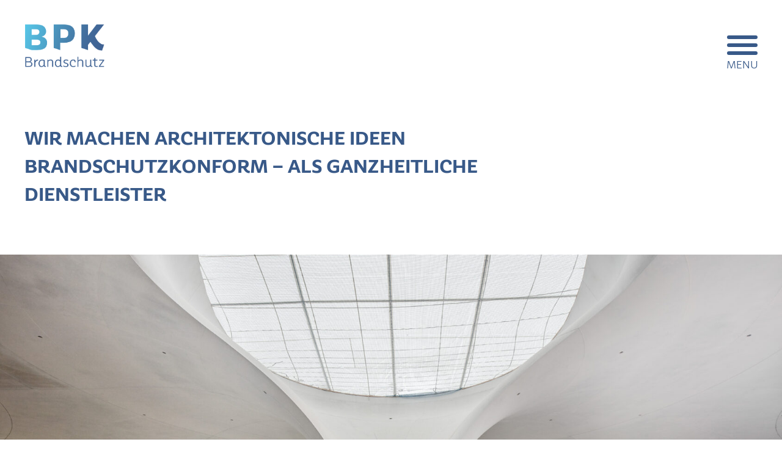

--- FILE ---
content_type: text/html; charset=UTF-8
request_url: https://bpk-ing.de/
body_size: 5244
content:
<!doctype html>
<html lang="de">
<head>
    <meta charset="utf-8">
    <meta http-equiv="X-UA-Compatible" content="IE=edge,chrome=1">
    <meta name="viewport" content="width=device-width">
    
    <link rel="shortcut icon" href="https://bpk-ing.de/wp-content/themes/bpk/favicon.png">
    <title>BPK Brandschutz &#8211; Ingenieure und Sachverständige für Brandschutz GmbH &amp; Co. KG</title>
<meta name='robots' content='max-image-preview:large' />
<style id='wp-img-auto-sizes-contain-inline-css' type='text/css'>
img:is([sizes=auto i],[sizes^="auto," i]){contain-intrinsic-size:3000px 1500px}
/*# sourceURL=wp-img-auto-sizes-contain-inline-css */
</style>
<link rel='stylesheet' id='style.css-css' href='https://bpk-ing.de/wp-content/themes/bpk/style.css?ver=1.4' type='text/css' media='all' />
<script type="text/javascript" src="https://bpk-ing.de/wp-includes/js/jquery/jquery.min.js?ver=3.7.1" id="jquery-core-js"></script>
<script type="text/javascript" src="https://bpk-ing.de/wp-includes/js/jquery/jquery-migrate.min.js?ver=3.4.1" id="jquery-migrate-js"></script>
<link rel="canonical" href="https://bpk-ing.de/" />
</head>

<body class="home wp-singular page-template-default page page-id-2 wp-theme-bpk">

    <header class="header" id="header">
        <div class="auto__container">
            <div class="header__inner">
                <a href="https://bpk-ing.de/" class="header__inner-logo">
                    <img src="https://bpk-ing.de/wp-content/themes/bpk/images/logo.png" alt="BPK Brandschutz">
                    <img src="https://bpk-ing.de/wp-content/themes/bpk/images/logo-white.png" alt="BPK Brandschutz" class="light" >
                </a>
                <nav class="nav" id="menu">
                    <div class="nav__inner">
                        <div class="nav__inner-main">

                            <ul id="menu-main" class="nav__inner-links"><li id="menu-item-22" class="menu-item menu-item-type-post_type menu-item-object-page menu-item-22"><a href="https://bpk-ing.de/unternehmen/">BPK</a></li>
<li id="menu-item-18" class="menu-item menu-item-type-post_type menu-item-object-page menu-item-18"><a href="https://bpk-ing.de/leistungsstark/">Leistungsstark</a></li>
<li id="menu-item-19" class="menu-item menu-item-type-post_type menu-item-object-page menu-item-19"><a href="https://bpk-ing.de/referenzen/">Referenzen</a></li>
<li id="menu-item-17" class="menu-item menu-item-type-post_type menu-item-object-page menu-item-17"><a href="https://bpk-ing.de/kontakt/">Kontakt</a></li>
</ul>
                            <div class="nav__inner-row">
                                
                                    <div class="navItem">
                                        <div class="navItem__head tabBtn active" data-tab="#tab-1">
                                             <h6>Düsseldorf</h6>
                                        </div>
                                        <div class="navItem__body tabEvent active" id="tab-1">
                                            <p>Wahlerstraße 32<br />
40472 Düsseldorf<br />
<a href="tel:+492114361830">T +49 211 436 183 0</a><br />
F +49 211 436 183 83<br />
<a href="mailto:office@bpk-ing.de">office@bpk-ing.de</a></p>
                                        </div>
                                    </div>
                                
                                
                                    <div class="navItem">
                                        <div class="navItem__head tabBtn" data-tab="#tab-2">
                                             <h6>Frankfurt</h6>
                                        </div>
                                        <div class="navItem__body tabEvent" id="tab-2">
                                            <p>Liebigstraße 20<br />
60323 Frankfurt am Main<br />
<a href="tel:+49697171360">T +49 69 717 136 0</a><br />
F +49 69 717 136 36<br />
<a href="mailto:office@bpk-ing.de">office@bpk-ing.de</a></p>
                                        </div>
                                    </div>
                                
                                
                                    <div class="navItem">
                                        <div class="navItem__head tabBtn" data-tab="#tab-3">
                                             <h6>Frankfurt Flughafen</h6>
                                        </div>
                                        <div class="navItem__body tabEvent" id="tab-3">
                                            <p>Gebäude 162 – Raum 1786<br />
60547 Frankfurt am Main<br />
<a href="tel:+496969072137">T +49 69 690 721 37</a><br />
F +49 69 717 136 36<br />
<a href="mailto:office@bpk-ing.de">office@bpk-ing.de</a></p>
                                        </div>
                                    </div>
                                
                                
                                    <div class="navItem">
                                        <div class="navItem__head tabBtn" data-tab="#tab-4">
                                             <h6>Berlin</h6>
                                        </div>
                                        <div class="navItem__body tabEvent" id="tab-4">
                                            <p>Erich-Steinfurth-Straße 6<br />
10243 Berlin<br />
<a href="tel:+493022002030">T +49 30 220 020 30</a><br />
F +49 30 220 020 50<br />
<a href="mailto:office@bpk-ing.de">office@bpk-ing.de</a></p>
                                        </div>
                                    </div>
                                
                                                            </div>

                            <div class="nav__inner-foot">
                                <a href="https://bpk-ing.de/impressum-datenschutz/">
                                    Datenschutz
                                </a>
                                <a href="https://bpk-ing.de/impressum-datenschutz/">
                                    Impressum
                                </a>
                                <div class="nav__inner-social">
                                                                            <a href="https://de.linkedin.com/company/bpk-fire-safety-consultants-gmbh-co-kg" target="_blank">
                                            <img src="https://bpk-ing.de/wp-content/themes/bpk/images/icons/social/linkedin.svg" alt="LinkedIn">
                                        </a>
                                                                            <a href="https://www.instagram.com/bpk_brandschutz/" target="_blank">
                                            <img src="https://bpk-ing.de/wp-content/themes/bpk/images/icons/social/instagram.svg" alt="Instagram">
                                        </a>
                                                                    </div>
                            </div>
                            
                        </div>
                    </div>
                </nav>
                <div class="burger" id="menuBtn">
                    <span></span>
                    <b>MENU</b>
                </div>
            </div>
        </div>
    </header>

    <main class="main">

        <section class="hero">
            <div class="heroTop">
                <div class="auto__container">
                    <div class="heroTop__inner">
                        <h1>Wir machen architektonische Ideen brandschutzkonform – als ganzheitliche Dienstleister</h1>
                    </div>
                </div>
            </div>
                            <div class="heroBanner">
                    <div class="heroBanner__inner">
                        <img src="https://bpk-ing.de/wp-content/uploads/2024/01/bpk-projekt-stuttgart21-1689x1144.jpg" alt="">
                        <div class="copy">© H.G. Esch / ingenhoven architects</div>
                    </div>
                </div>
                        <div class="heroContent sm">
                <div class="auto__container">
                    <div class="heroContent__inner">
                        <p class="big">Bei BPK denken wir Bauprojekte vom Ende her: Unser Ziel ist die Baugenehmigung. Auf dem Weg dorthin schöpfen wir alle Optionen aus, um die Vorstellungen der Bauherren, Architekten und Fachplaner zu ermöglichen. Dafür gehen wir gerne auch neue Wege. <br />
<br />
Unsere wichtigste Kompetenz: Wir haben Brandschutz verstanden. Wir wissen, welche Schutzziele der Gesetzgeber erfüllt sehen will. Aber wir wissen auch, dass es immer mehrere Wege zum Ziel gibt. Mit großer Erfahrung und wegweisender Innovationskraft finden wir für unsere Kunden den besten. <br />
</p>
                    </div>
                </div>
            </div>
                    </section>


<!-- tpl index -->

<section class="partner ex">
    <div class="auto__container">
        <div class="partner__inner">

            <div class="partner__inner-title">
                                    <h2>Erfahrung plus Kompetenz:<br />
Unsere Leistungen</h2>
                                    <a href="https://bpk-ing.de/leistungsstark/" class="link">
                        <b>
                            Unsere Leistungen                        </b>
                        <div class="link__icon">
                            <img src="https://bpk-ing.de/wp-content/themes/bpk/images/icons/arrow-right.svg" alt="Link">
                        </div>
                    </a>
                            </div>

            <div class="partner__inner-row">

                    <div class="partnerItem">
                        <div class="partnerItem__image">
                                                            <img src="https://bpk-ing.de/wp-content/uploads/2024/01/bpk-leistungen-fachplanung-brandschutz-1.jpg" alt="">
                                                        <div class="copy">
                                © BPK / Andreas Winkens                            </div>
                        </div>
                        <div class="partnerItem__content">
                            <p><strong>FACHPLANUNG BRANDSCHUTZ</strong></p>
<p class="mobRemove">Wir mögen Kontinuität: In der Fachplanung betreut ein Mitarbeiter oder ein Team das Projekt durch alle Leistungsphasen. Wer auf der Baustelle steht, hat auch das Konzept entwickelt. Weniger Reibungsverluste und ein gutes Vertrauensverhältnis sind die Effekte.</p>
                        </div>
                    </div>

                    <div class="partnerItem">
                        <div class="partnerItem__image">
                                                            <img src="https://bpk-ing.de/wp-content/uploads/2024/01/bpk-projekt-stuttgart21_baustelle-1200x554.jpg" alt="">
                                                        <div class="copy">
                                © BPK / Andreas Winkens                            </div>
                        </div>
                        <div class="partnerItem__content">
                            <p><strong>BAUÜBERWACHUNG</strong></p>
<p class="mobRemove">Wir übernehmen Verantwortung: Im Rahmen unserer Prüfungen decken wir mit geübtem Auge und sicherem Standing auf der Baustelle Situationen mit Nachbesserungsbedarf auf. Alles im Sinne der Sicherheit und damit im Interesse unserer Auftraggeber.</p>
                        </div>
                    </div>


                    <div class="partnerItem">
                        <div class="partnerItem__image">
                                                            <img src="https://bpk-ing.de/wp-content/uploads/2024/01/bpk-leistungen-ingenieurmethoden-1-1200x917.jpg" alt="">
                                                        <div class="copy">
                                © BPK / Andreas Winkens                            </div>
                        </div>
                        <div class="partnerItem__content">
                            <p><strong>INGENIEURMETHODEN</strong></p>
<p class="mobRemove">Wir nutzen spezialisiertes Know-how: Mit computergestützten Evakuierungs- und Brandsimulationen weisen wir die Funktion der Entrauchung oder der Fluchtwege nach. So können wir für den Brandschutz andere Lösungen finden als reine konstruktive Baumaßnahmen.</p>
                        </div>
                    </div>

            </div>

        </div>
    </div>
</section><section class="reference">
            <div class="auto__container">
                <div class="reference__inner">

                    <div class="reference__inner-title">
                        <h2>
                            Mit gutem Beispiel voran:<br />
Unsere Referenzen                        </h2>
                        <a href="https://bpk-ing.de/referenzen/" class="link">
                            <b>Unsere Referenzen</b>
                            <div class="link__icon">
                                <img src="https://bpk-ing.de/wp-content/themes/bpk/images/icons/arrow-right.svg" alt="">
                            </div>
                        </a>
                    </div>

                    <div class="reference__inner-row">
                        
                        <div class="referenceItem">
                            <div class="referenceItem__image">
                                                                    <img src="https://bpk-ing.de/wp-content/uploads/2024/01/bpk-projekt-stuttgart21-1200x813.jpg" alt="Stuttgart 21 &lt;br&gt;Hauptbahnhof und Bonatzbau, Stuttgart" loading="lazy">
                                    <div class="copy">
                                        © H.G. Esch / ingenhoven architects                                    </div>
                                                            </div>
                            <div class="referenceItem__title">
                                <h6 class="sm">Stuttgart 21 <br>Hauptbahnhof und Bonatzbau, Stuttgart</h6>
                                <p class="sm">LP 1-4, LP 5 und Brandfallsteuermatrix</p>
                            </div>
                        </div>

                        <div class="referenceItem">
                            <div class="referenceItem__image">
                                                                    <img src="https://bpk-ing.de/wp-content/uploads/2024/01/bpk-projekt-merkur-spiel-arena-duesseldorf-1200x800.jpg" alt="Merkur Spiel-Arena, Düsseldorf" loading="lazy">
                                    <div class="copy">
                                        © D.LIVE/ Peter Weihs                                    </div>
                                                            </div>
                            <div class="referenceItem__title">
                                <h6 class="sm">Merkur Spiel-Arena, Düsseldorf</h6>
                                <p class="sm">LP 1-4, LP 5, 8 & 9</p>
                            </div>
                        </div>


                    </div>
                </div>

                                    <div class="about__inner">
                        <div class="about__inner-row">
                            <div class="aboutItem">
                                <div class="aboutItem__content">
                                    <p>Fertiggestellte Projekte sprechen die deutlichste Sprache. Im Laufe unserer Unternehmensgeschichte haben wir geholfen, ein breites Spektrum von vielen, teils hochbeachteten Gebäuden und Sonderbauten Realität werden zu lassen – in ganz Deutschland und darüber hinaus.</p>
                                </div>
                            </div>
                        </div>
                    </div>
                            </div>

        </section><section class="banner big">
    <div class="banner__image">
                    <img src="https://bpk-ing.de/wp-content/uploads/2024/01/bpk-team-scaled-e1706267222610-1940x1015.jpg" alt="">
            <div class="copy">© BPK / Andreas Winkens</div>
            </div>
</section>
<section class="project lg">
    <div class="auto__container">
        <div class="project__inner">

            <div class="project__inner-title">
                                    <h2>Arbeiten bei BPK:<br />
Mit Teamgeist zum Erfolg</h2>
                            </div>

            <div class="project__inner-row">
                <div class="project__inner-content">
                                            <div class="project__inner-text">
                            <p>BPK steht bei seinen Kunden für Brandschutz auf höchstem Niveau und für Lösungskompetenz aus langjähriger Erfahrung – das ist die fachliche Seite unserer Arbeit. Aber intern steht BPK für viel mehr: Für eine lebendige Unternehmenskultur, für Wertschätzung und offene Türen, für Verantwortung im Sinne eines Familienunternehmens und auch für Arbeit mit Verantwortung,  Leidenschaft und Spaß.</p>
                        </div>
                    
                            <div class="projectItem loadJobInfos" data-jobid="15486">
                                <div class="projectItem__head">
                                    <h6>
                                        <b>
                                        Zeichner Brandschutz (m/w/d)                                        </b>
                                        <span>
                                                                                    </span>
                                    </h6>
                                    <a href="#" class="link">
                                        <b>Zur Stelle</b>
                                        <div class="link__icon">
                                            <img src="https://bpk-ing.de/wp-content/themes/bpk/images/icons/arrow-right.svg" alt="">
                                        </div>
                                    </a>
                                </div>
                                <div class="projectItem__body">
                                    Bauzeicher*in / techn. Zeichner*in<br />
Frankfurt am Main ; Frankfurt Airport                                </div>
                            </div>
                    
                            
                            <div class="projectItem loadJobInfos" data-jobid="897">
                                <div class="projectItem__head">
                                    <h6>
                                        <b>
                                        Projektbearbeitung Brandschutz (m/w/d)                                        </b>
                                        <span>
                                                                                    </span>
                                    </h6>
                                    <a href="#" class="link">
                                        <b>Zur Stelle</b>
                                        <div class="link__icon">
                                            <img src="https://bpk-ing.de/wp-content/themes/bpk/images/icons/arrow-right.svg" alt="">
                                        </div>
                                    </a>
                                </div>
                                <div class="projectItem__body">
                                    Master | Dipl-Ing. | Bachelor<br />
Düsseldorf | Frankfurt | Frankfurt Airport | Berlin                                </div>
                            </div>
                    
                            
                            <div class="projectItem loadJobInfos" data-jobid="875">
                                <div class="projectItem__head">
                                    <h6>
                                        <b>
                                        Projektleitung Brandschutz (m/w/d)                                        </b>
                                        <span>
                                                                                    </span>
                                    </h6>
                                    <a href="#" class="link">
                                        <b>Zur Stelle</b>
                                        <div class="link__icon">
                                            <img src="https://bpk-ing.de/wp-content/themes/bpk/images/icons/arrow-right.svg" alt="">
                                        </div>
                                    </a>
                                </div>
                                <div class="projectItem__body">
                                    Master | Dipl-Ing. | Bachelor<br />
Düsseldorf | Frankfurt | Frankfurt Airport | Berlin                                </div>
                            </div>
                    
                            
                            <div class="projectItem loadJobInfos" data-jobid="96">
                                <div class="projectItem__head">
                                    <h6>
                                        <b>
                                        Initiativbewerbung                                        </b>
                                        <span>
                                            (m/w/d)                                        </span>
                                    </h6>
                                    <a href="#" class="link">
                                        <b>Zur Stelle</b>
                                        <div class="link__icon">
                                            <img src="https://bpk-ing.de/wp-content/themes/bpk/images/icons/arrow-right.svg" alt="">
                                        </div>
                                    </a>
                                </div>
                                <div class="projectItem__body">
                                    Master | Dipl-Ing. | Bachelor<br />
Standort Düsseldorf | Frankfurt | Frankfurt Airport | Berlin                                </div>
                            </div>
                    
                                            </div>

                <div class="project__inner-content" id="showJobDetails">
                    <!-- job details -->
                </div>

            </div>

            <a href="#" class="link">
                <b>Arbeiten bei bpk</b>
                <div class="link__icon">
                    <img src="https://bpk-ing.de/wp-content/themes/bpk/images/icons/arrow-right.svg" alt="Pfeil">
                </div>
            </a>

        </div>
    </div>
</section>

 

    <section class="location">
        <div class="auto__container">
            <div class="location__inner">
                <div class="location__inner-title">
                    <h2>
                        Standorte
                    </h2>
                </div>
                <div class="location__inner-row">
                    
                        <div class="locationItem">
                            <div class="locationItem__image">
                                                                    <img src="https://bpk-ing.de/wp-content/uploads/2024/01/bpk-standort-dus-800x473.jpg" alt="">
                                    <div class="copy">
                                        © engel.ac - stock.adobe.com                                    </div>
                                                            </div>
                            <div class="locationItem__title">
                                <h6>Düsseldorf</h6>
                                <p>Unser Stammsitz in Düsseldorf-Rath ist nicht weit vom Flughafen entfernt, der Keimzelle von BPK. <br />
 <br />
 </p>
                            </div>
                            <div class="locationItem__info">
                                <p>Wahlerstraße 32<br />
40472 Düsseldorf<br />
<a href="tel:+492114361830">T +49 211 436 183 0</a><br />
F +49 211 436 183 83<br />
<a href="mailto:office@bpk-ing.de">office@bpk-ing.de</a></p>
                            </div>
                                                            <a href="https://bpk-ing.de/wp-content/uploads/2024/01/bpk-brandschutz-dus.vcf" class="link">
                                    <b>Kontakt speichern</b>
                                    <div class="link__icon">
                                        <img src="https://bpk-ing.de/wp-content/themes/bpk/images/icons/arrow-right.svg" alt="">
                                    </div>
                                </a>
                                                    </div>

                    
                        <div class="locationItem">
                            <div class="locationItem__image">
                                                                    <img src="https://bpk-ing.de/wp-content/uploads/2024/01/bpk-standort-ffm-800x450.jpg" alt="">
                                    <div class="copy">
                                        © Manuel Schönfeld - stock.adobe.com                                    </div>
                                                            </div>
                            <div class="locationItem__title">
                                <h6>Frankfurt</h6>
                                <p>Vom Stadtbüro in der Frankfurter City aus betreuen wir vielfältige Kunden in der Region, dem hessischen Umland und oft auch im süddeutschen Raum.</p>
                            </div>
                            <div class="locationItem__info">
                                <p>Liebigstraße 20<br />
60323 Frankfurt am Main<br />
<a href="tel:+49697171360">T +49 69 717 136 0</a><br />
F +49 69 717 136 36<br />
<a href="mailto:office@bpk-ing.de">office@bpk-ing.de</a></p>
                            </div>
                                                            <a href="https://bpk-ing.de/wp-content/uploads/2024/01/bpk-brandschutz-ffm.vcf" class="link">
                                    <b>Kontakt speichern</b>
                                    <div class="link__icon">
                                        <img src="https://bpk-ing.de/wp-content/themes/bpk/images/icons/arrow-right.svg" alt="">
                                    </div>
                                </a>
                                                    </div>

                    
                        <div class="locationItem">
                            <div class="locationItem__image">
                                                                    <img src="https://bpk-ing.de/wp-content/uploads/2024/01/bpk-standort-ffm-airport-800x533.jpg" alt="">
                                    <div class="copy">
                                        © Markus Mainka - stock.adobe.com                                    </div>
                                                            </div>
                            <div class="locationItem__title">
                                <h6>Frankfurt Flughafen</h6>
                                <p>Unser Büro am Flughafen gibt es seit 1998. Von dort aus begleiten wir das gesamte Geschehen im sich ständig verändernden Terminal 1 direkt vor Ort. </p>
                            </div>
                            <div class="locationItem__info">
                                <p>Gebäude 162 – Raum 1786<br />
60547 Frankfurt am Main<br />
<a href="tel:+496969072137">T +49 69 690 721 37</a><br />
F +49 69 717 136 36<br />
<a href="mailto:office@bpk-ing.de">office@bpk-ing.de</a></p>
                            </div>
                                                            <a href="https://bpk-ing.de/wp-content/uploads/2024/01/bpk-brandschutz-ffm-airport.vcf" class="link">
                                    <b>Kontakt speichern</b>
                                    <div class="link__icon">
                                        <img src="https://bpk-ing.de/wp-content/themes/bpk/images/icons/arrow-right.svg" alt="">
                                    </div>
                                </a>
                                                    </div>

                    
                        <div class="locationItem">
                            <div class="locationItem__image">
                                                                    <img src="https://bpk-ing.de/wp-content/uploads/2024/01/bpk-standort-ber-800x533.jpg" alt="">
                                    <div class="copy">
                                        © tanyaeroko - stock.adobe.com                                    </div>
                                                            </div>
                            <div class="locationItem__title">
                                <h6>Berlin</h6>
                                <p>Aus unserem Projektbüro für das Humboldt-Forum ist ein eigener Standort geworden, der längst auch weitere Kunden und Projekte betreut.</p>
                            </div>
                            <div class="locationItem__info">
                                <p>Erich-Steinfurth-Straße 6<br />
10243 Berlin<br />
<a href="tel:+493022002030">T +49 30 220 020 30</a><br />
F +49 30 220 020 50<br />
<a href="mailto:office@bpk-ing.de">office@bpk-ing.de</a></p>
                            </div>
                                                            <a href="https://bpk-ing.de/wp-content/uploads/2024/01/bpk-brandschutz-ber.vcf" class="link">
                                    <b>Kontakt speichern</b>
                                    <div class="link__icon">
                                        <img src="https://bpk-ing.de/wp-content/themes/bpk/images/icons/arrow-right.svg" alt="">
                                    </div>
                                </a>
                                                    </div>

                                    </div>
            </div>
        </div>
    </section>
    <footer class="footer">
        <div class="auto__container">
            <div class="footer__inner">
                <a href="https://bpk-ing.de/" class="footer__inner-logo">
                    <img src="https://bpk-ing.de/wp-content/themes/bpk/images/logo-white.png" alt="BPK Brandschutz">
                </a>
                <div class="footer__inner-main">
                    <div class="footer__inner-links">
                        <a href="https://bpk-ing.de/unternehmen/">BPK</a>
<a href="https://bpk-ing.de/leistungsstark/">Leistungsstark</a>
<a href="https://bpk-ing.de/referenzen/">Referenzen</a>
<a href="https://bpk-ing.de/kontakt/">Kontakt</a>
                    </div>
                    <div class="footer__inner-side">
                        <a href="https://bpk-ing.de/impressum-datenschutz/">
                            Datenschutz
                        </a>
                        <a href="https://bpk-ing.de/impressum-datenschutz/">
                            Impressum
                        </a>
                        <div class="footer__inner-social">
                                                            <a href="https://de.linkedin.com/company/bpk-fire-safety-consultants-gmbh-co-kg" target="_blank">
                                    <img src="https://bpk-ing.de/wp-content/themes/bpk/images/icons/social/linkedin.svg" alt="">
                                </a>
                                                            <a href="https://www.instagram.com/bpk_brandschutz/" target="_blank">
                                    <img src="https://bpk-ing.de/wp-content/themes/bpk/images/icons/social/instagram.svg" alt="">
                                </a>
                                                    </div>
                    </div>
                </div>
            </div>
        </div>
    </footer>

</main>

<div id="gotop"></div>

<script type="speculationrules">
{"prefetch":[{"source":"document","where":{"and":[{"href_matches":"/*"},{"not":{"href_matches":["/wp-*.php","/wp-admin/*","/wp-content/uploads/*","/wp-content/*","/wp-content/plugins/*","/wp-content/themes/bpk/*","/*\\?(.+)"]}},{"not":{"selector_matches":"a[rel~=\"nofollow\"]"}},{"not":{"selector_matches":".no-prefetch, .no-prefetch a"}}]},"eagerness":"conservative"}]}
</script>
<script type="text/javascript" src="https://bpk-ing.de/wp-content/themes/bpk/js/slick.min.js?ver=1.4" id="sliderjs-js"></script>
<script type="text/javascript" id="customjs-js-extra">
/* <![CDATA[ */
var jsGlobals = {"ajaxurl":"https://bpk-ing.de/wp-admin/admin-ajax.php","sec":"ca437a8d79"};
//# sourceURL=customjs-js-extra
/* ]]> */
</script>
<script type="text/javascript" src="https://bpk-ing.de/wp-content/themes/bpk/js/script.js?ver=1.4" id="customjs-js"></script>

</body>
</html>

--- FILE ---
content_type: text/css
request_url: https://bpk-ing.de/wp-content/themes/bpk/style.css?ver=1.4
body_size: 48742
content:
/*
Theme Name: BPK
Theme URI: https://bpk-fire.de
Author: internetgestalten.de for aka-architekturkommunikation.eu
Author URI: https://internetgestalten.de
Version: 1.3.0
Description: Wordpress Theme - BPK Relaunch 2024
*/

@charset "UTF-8";
@import "css/fonts/fonts.css";
html, body {
  scroll-behavior: smooth;
}

*,
*::before,
*::after {
  margin: 0;
  padding: 0;
  border: none;
  outline: none;
  -webkit-box-sizing: border-box;
          box-sizing: border-box;
}

button {
  outline: none;
}

button:focus {
  outline: none;
}

input::-webkit-outer-spin-button,
input::-webkit-inner-spin-button {
  -webkit-appearance: none;
  margin: 0;
}

/* width */
::-webkit-scrollbar {
  width: 8px;
}

/* Track */
::-webkit-scrollbar-track {
  background: #fff;
}

/* Handle */
::-webkit-scrollbar-thumb {
  background: rgba(0, 0, 0, 0.2);
  border-radius: 10px;
}

/* Handle on hover */
::-webkit-scrollbar-thumb:hover {
  background: rgba(0, 0, 0, 0.3);
}

/*** 
====================================================================
Global Settings
====================================================================
   ***/
body {
  font-family: 'Rumiko Sans';
  font-size: 21px;
  color: #385988;
  line-height: 138%;
  font-weight: 300;
  background: #fff;
}
body.active {
  overflow: hidden;
}

section { 
    margin-bottom: 5em;
}

a {
  text-decoration: none;
  opacity: 1;
  color: #385988;
  -webkit-transition: 0.3s ease;
  transition: 0.3s ease;
  cursor: pointer;
}
a:hover {
  opacity: 0.88;
}

b {
    font-weight: 700;
}

.auto__container {
  position: relative;
  max-width: 1710px;
  margin: 0 auto;
  padding: 0 40px;
}

h1, h2 {
  font-weight: 700;
  font-size: 34px;
  line-height: 138%;
  text-transform: uppercase;
}

h6 {
  font-size: 21px;
  line-height: 138%;
  text-transform: uppercase;
  font-weight: 700;
}
h6.sm {
  font-size: 17px;
  line-height: 130%;
}

p {
    margin-bottom: 1em;
}

p.big {
  font-size: 25px;
  line-height: 132%;
}
p.sm {
  font-size: 17px;
  line-height: 130%;
}

.main {
  overflow: hidden;
  padding-top: 176.34px;
}

.button {
  display: -webkit-inline-box;
  display: -ms-inline-flexbox;
  display: inline-flex;
  -webkit-box-pack: center;
      -ms-flex-pack: center;
          justify-content: center;
  -webkit-box-align: center;
      -ms-flex-align: center;
          align-items: center;
}

.link {
  display: -webkit-box;
  display: -ms-flexbox;
  display: flex;
  -webkit-box-align: center;
      -ms-flex-align: center;
          align-items: center;
  font-size: 17px;
  line-height: 100%;
  color: #385988;
  text-transform: uppercase;
  white-space: nowrap;
}
.link:hover {
  opacity: 1;
}
.link:hover img {
  -webkit-transform: translateX(20%);
          transform: translateX(20%);
}
.link__icon {
  width: 30px;
  height: 30px;
  display: -webkit-box;
  display: -ms-flexbox;
  display: flex;
  -webkit-box-pack: center;
      -ms-flex-pack: center;
          justify-content: center;
  -webkit-box-align: center;
      -ms-flex-align: center;
          align-items: center;
  margin-left: 8px;
}
.link__icon img {
  width: 100%;
  -webkit-transition: 0.3s ease;
  transition: 0.3s ease;
}
.link b {
  font-weight: 400;
}

.copy {
  position: absolute;
  bottom: 10px;
  right: 6px;
  z-index: 2;
  color: #fff;
  font-size: 11px;
  line-height: 100%;
  font-weight: 300;
  white-space: nowrap;
  -webkit-writing-mode: vertical-lr;
      -ms-writing-mode: tb-lr;
          writing-mode: vertical-lr;
  -webkit-transform: rotate(-180deg);
          transform: rotate(-180deg);
}

.banner {
  max-width: 1940px;
  margin-left: auto;
  margin-right: auto;
  margin-top: 0;
}
.banner__image {
  width: 100%;
  padding-bottom: 42%;
  position: relative;
  min-height: 260px;
}
.banner img {
  position: absolute;
  top: 0;
  left: 0;
  width: 100%;
  height: 100%;
  object-fit: cover;
  -o-object-fit: cover;
}

.showMoreBtn {
  display: none;
  -webkit-box-orient: vertical;
  -webkit-box-direction: normal;
      -ms-flex-direction: column;
          flex-direction: column;
  -webkit-box-align: center;
      -ms-flex-align: center;
          align-items: center;
  text-align: center;
}
.showMoreBtn.active img {
  -webkit-transform: scaleY(-1);
          transform: scaleY(-1);
}
.showMoreBtn span {
  width: 30px;
  height: 30px;
  display: -webkit-box;
  display: -ms-flexbox;
  display: flex;
  -webkit-box-pack: center;
      -ms-flex-pack: center;
          justify-content: center;
  -webkit-box-align: center;
      -ms-flex-align: center;
          align-items: center;
  margin-bottom: 10px;
}
.showMoreBtn span img {
  -webkit-transition: 0.3s ease;
  transition: 0.3s ease;
  width: 100%;
}
.showMoreBtn b {
  font-weight: 400;
  text-transform: uppercase;
  font-size: 17px;
  line-height: 100%;
  white-space: nowrap;
}

.header {
  position: absolute;
  top: 0;
  left: 0;
  width: 100%;
  z-index: 10;
  background-color: #fff;
}
.header.sticky {
  position: fixed;
  top: 0;
  left: 0;
  width: 100%;
          animation-name: sticky;
          animation-duration: 0.4s;
}
.header.sticky .header__inner {
  padding: 10px 0;
}
.header.active .header__inner-logo img {
  opacity: 0;
  visibility: hidden;
}
.header.active .header__inner-logo img.light {
  opacity: 1;
  visibility: visible;
}
.header__inner {
  padding: 22px 0;
  display: -webkit-box;
  display: -ms-flexbox;
  display: flex;
  -webkit-box-pack: justify;
      -ms-flex-pack: justify;
          justify-content: space-between;
  -webkit-box-align: end;
      -ms-flex-align: end;
          align-items: flex-end;
}
.header__inner-logo {
  display: -webkit-box;
  display: -ms-flexbox;
  display: flex;
  -webkit-box-pack: center;
      -ms-flex-pack: center;
          justify-content: center;
  -webkit-box-align: center;
      -ms-flex-align: center;
          align-items: center;
  width: 155px;
  position: relative;
  z-index: 10;
  margin: 20px 0 20px 1px;
}
.header__inner-logo img {
  width: 100%;
  -webkit-transition: 0.3s ease;
  transition: 0.3s ease;
}
.header__inner-logo img.light {
  position: absolute;
  top: 0;
  left: 0;
  width: 100%;
  opacity: 0;
  visibility: hidden;
}

@-webkit-keyframes sticky {
  0% {
    top: -60px;
    opacity: 0;
  }
  100% {
    top: 0;
    opacity: 1;
  }
}

@keyframes sticky {
  0% {
    top: -60px;
    opacity: 0;
  }
  100% {
    top: 0;
    opacity: 1;
  }
}
.nav {
  position: fixed;
  top: 0;
  left: 0;
  width: 100%;
  height: 100%;
  z-index: 9;
  -webkit-transform: translateX(100%);
          transform: translateX(100%);
  -webkit-transition: all 0.2s ease-in-out 0s;
  transition: all 0.2s ease-in-out 0s;
  -moz-transition: all 0.2s ease-in-out 0s;
}
.nav.active {
  transform: translate(0, 0);
  -moz-ransform: translate(0, 0);
  -o-transform: translate(0, 0);
  -ms-transform: translate(0, 0);
  -webkit-transform: translate(0, 0);
}
.nav__inner {
  -webkit-box-orient: vertical;
  -webkit-box-direction: normal;
      -ms-flex-direction: column;
          flex-direction: column;
  position: absolute;
  -webkit-box-pack: unset;
      -ms-flex-pack: unset;
          justify-content: unset;
  -webkit-box-align: end;
      -ms-flex-align: end;
          align-items: flex-end;
  -webkit-box-sizing: border-box;
          box-sizing: border-box;
  top: 0;
  right: 0;
  width: 100%;
  z-index: 1;
  padding: 200px 0 30px 0;
  height: 100%;
  overflow-y: auto;
  background: linear-gradient(135deg, #53caec, #385988);
}
.nav__inner-main {
  width: 50%;
  color: #fff;
  margin: 0 0 0 auto;
}
.nav__inner-links {
  padding-bottom: 90px;
  display: -webkit-box;
  display: -ms-flexbox;
  display: flex;
  -webkit-box-orient: vertical;
  -webkit-box-direction: normal;
      -ms-flex-direction: column;
          flex-direction: column;
  -webkit-box-align: start;
      -ms-flex-align: start;
          align-items: flex-start;
  border-bottom: 2px dashed #fff;
}
.nav__inner-links li {
  display: -webkit-box;
  display: -ms-flexbox;
  display: flex;
  -webkit-box-pack: center;
      -ms-flex-pack: center;
          justify-content: center;
  -webkit-box-align: center;
      -ms-flex-align: center;
          align-items: center;
  margin-bottom: 35px;
}
.nav__inner-links li:last-child {
  margin: 0;
}
.nav__inner-links a {
  font-size: 34px;
  line-height: 100%;
  font-weight: 300;
  color: #fff;
}
.nav__inner-links a:hover {
  opacity: 1;
  text-decoration: underline;
}
.nav__inner-row {
  padding: 10px 0;
  display: -webkit-box;
  display: -ms-flexbox;
  display: flex;
  -ms-flex-wrap: wrap;
      flex-wrap: wrap;
  -webkit-box-pack: justify;
      -ms-flex-pack: justify;
          justify-content: space-between;
  max-width: 800px;
}
.nav__inner-foot {
  border-top: 2px dashed #fff;
  padding-top: 30px;
  display: -webkit-box;
  display: -ms-flexbox;
  display: flex;
  -webkit-box-orient: vertical;
  -webkit-box-direction: normal;
      -ms-flex-direction: column;
          flex-direction: column;
  -webkit-box-align: start;
      -ms-flex-align: start;
          align-items: flex-start;
}
.nav__inner-foot a {
  font-size: 17px;
  line-height: 100%;
  font-weight: 300;
  color: #fff;
  margin-bottom: 12px;
}
.nav__inner-foot a:hover {
  opacity: 1;
  text-decoration: underline;
}
.nav__inner-social {
  display: -webkit-box;
  display: -ms-flexbox;
  display: flex;
  -webkit-box-align: center;
      -ms-flex-align: center;
          align-items: center;
}
.nav__inner-social a {
  width: 27px;
  height: 27px;
  display: -webkit-box;
  display: -ms-flexbox;
  display: flex;
  -webkit-box-pack: center;
      -ms-flex-pack: center;
          justify-content: center;
  -webkit-box-align: center;
      -ms-flex-align: center;
          align-items: center;
  margin: 0 15px 0 0;
}
.nav__inner-social a:hover {
  opacity: 0.7;
}
.nav__inner-social a:last-child {
  margin: 0;
}
.nav__inner-social a img {
  width: 100%;
}
.navItem {
  margin: 20px 0;
  width: calc(50% - 12px);
}
.navItem__head {
  margin-bottom: 5px;
}
.navItem p {
  font-weight: 300;
  color: #fff;
  display: -webkit-box;
  display: -ms-flexbox;
  display: flex;
  -webkit-box-orient: vertical;
  -webkit-box-direction: normal;
      -ms-flex-direction: column;
          flex-direction: column;
}
.navItem__body {
  display: -webkit-box;
  display: -ms-flexbox;
  display: flex;
  -webkit-box-orient: vertical;
  -webkit-box-direction: normal;
      -ms-flex-direction: column;
          flex-direction: column;
}
.navItem a {
  color: #fff;
}
.navItem a:hover {
  opacity: 1;
  text-decoration: underline;
}

.burger {
  display: block;
  cursor: pointer;
  -webkit-transition: all 0.2s ease-in-out 0s;
  transition: all 0.2s ease-in-out 0s;
  -moz-transition: all 0.2s ease-in-out 0s;
  position: relative;
  width: 50px;
  height: 32px;
  z-index: 10;
  margin-bottom: 40px;
}
.burger:hover {
  opacity: 0.8;
}
.burger::before {
  top: 0;
  width: 100%;
  height: 6px;
  background-color: #385988;
  border-radius: 3px;
  -webkit-transition: all 0.3s ease;
  transition: all 0.3s ease;
  content: "";
  position: absolute;
  left: 50%;
  transform: translateX(-50%);
  -moz-ransform: translateX(-50%);
  -o-transform: translateX(-50%);
  -ms-transform: translateX(-50%);
  -webkit-transform: translateX(-50%);
}
.burger span {
  top: 50%;
  width: 100%;
  height: 6px;
  background-color: #385988;
  border-radius: 3px;
  -webkit-transition: all 0.3s ease;
  transition: all 0.3s ease;
  position: absolute;
  left: 50%;
  transform: translate(-50%, -50%);
  -moz-ransform: translate(-50%, -50%);
  -o-transform: translate(-50%, -50%);
  -ms-transform: translate(-50%, -50%);
  -webkit-transform: translate(-50%, -50%);
  -webkit-transition: all 0.2s ease-in-out 0s;
  transition: all 0.2s ease-in-out 0s;
  -moz-transition: all 0.2s ease-in-out 0s;
}
.burger::after {
  bottom: 0;
  width: 100%;
  height: 6px;
  background-color: #385988;
  border-radius: 3px;
  -webkit-transition: all 0.3s ease;
  transition: all 0.3s ease;
  content: "";
  position: absolute;
  left: 50%;
  transform: translateX(-50%);
  -moz-ransform: translateX(-50%);
  -o-transform: translateX(-50%);
  -ms-transform: translateX(-50%);
  -webkit-transform: translateX(-50%);
}
.burger b {
  position: absolute;
  top: calc(100% + 8px);
  left: 50%;
  -webkit-transform: translateX(-50%);
          transform: translateX(-50%);
  font-size: 17px;
  line-height: 100%;
  font-weight: 300;
  color: #385988;
  text-align: center;
  -webkit-transition: 0.3s ease;
  transition: 0.3s ease;
}
.burger.active::before {
  top: 50%;
  -webkit-transform: translate(-50%, -50%) rotate(45deg);
  transform: translate(-50%, -50%) rotate(45deg);
  background-color: #fff;
}
.burger.active span {
  opacity: 0;
}
.burger.active::after {
  bottom: 50%;
  -webkit-transform: translate(-50%, 50%) rotate(-45deg);
  transform: translate(-50%, 50%) rotate(-45deg);
  background-color: #fff;
}
.burger.active b {
  opacity: 0;
  visibility: hidden;
}

.footer {
  background: linear-gradient(135deg, #53caec, #385988);
  padding: 40px 0;
}
.footer__inner {
  display: -webkit-box;
  display: -ms-flexbox;
  display: flex;
  -webkit-box-pack: justify;
      -ms-flex-pack: justify;
          justify-content: space-between;
  -webkit-box-align: center;
      -ms-flex-align: center;
          align-items: center;
}
.footer__inner a {
  font-size: 17px;
  line-height: 100%;
  font-weight: 300;
  color: #fff;
  margin-bottom: 10px;
}
.footer__inner a:hover {
  opacity: 1;
  text-decoration: underline;
}
.footer__inner a:last-child {
  margin: 0;
}
.footer__inner-logo {
  width: 170px;
  display: flex;
}
.footer__inner-logo img {
  width: 128px;
}
.footer__inner-main {
  width: 50%;
  max-width: 390px;
  display: -webkit-box;
  display: -ms-flexbox;
  display: flex;
  -webkit-box-pack: justify;
      -ms-flex-pack: justify;
          justify-content: space-between;
  -webkit-box-align: center;
      -ms-flex-align: center;
          align-items: center;
}
.footer__inner-links {
  display: -webkit-box;
  display: -ms-flexbox;
  display: flex;
  -webkit-box-orient: vertical;
  -webkit-box-direction: normal;
      -ms-flex-direction: column;
          flex-direction: column;
  -webkit-box-align: start;
      -ms-flex-align: start;
          align-items: flex-start;
}
.footer__inner-side {
  display: -webkit-box;
  display: -ms-flexbox;
  display: flex;
  -webkit-box-orient: vertical;
  -webkit-box-direction: normal;
      -ms-flex-direction: column;
          flex-direction: column;
  -webkit-box-align: start;
      -ms-flex-align: start;
          align-items: flex-start;
}
.footer__inner-social {
  display: -webkit-box;
  display: -ms-flexbox;
  display: flex;
  -webkit-box-align: center;
      -ms-flex-align: center;
          align-items: center;
  padding-top: 20px;
}
.footer__inner-social a {
  width: 27px;
  height: 27px;
  display: -webkit-box;
  display: -ms-flexbox;
  display: flex;
  -webkit-box-pack: center;
      -ms-flex-pack: center;
          justify-content: center;
  -webkit-box-align: center;
      -ms-flex-align: center;
          align-items: center;
  margin: 0 15px 0 0 !important;
}
.footer__inner-social a:hover {
  opacity: 0.7;
}
.footer__inner-social a:last-child {
  margin: 0;
}
.footer__inner-social a img {
  width: 100%;
}

/*.partner {
  padding-top: 100px;
}*/
.partner.big {
  padding: 0 0 180px;
}
.partner.big .partner__inner-title {
  margin-bottom: 60px;
}
.partner.big .partnerItem {
  width: calc(25% - 24px);
}
.partner.big .partnerItem h6 {
  line-height: 24px;
  height: 48px;
  display: -webkit-box;
  -webkit-line-clamp: 2;
  -webkit-box-orient: vertical;
  overflow: hidden;
  text-overflow: ellipsis;
  margin-bottom: 24px;
}
.partner.lg {
  padding: 120px 0;
}
.partner__inner-title {
  display: -webkit-box;
  display: -ms-flexbox;
  display: flex;
  -webkit-box-align: center;
      -ms-flex-align: center;
          align-items: center;
  -webkit-box-pack: justify;
      -ms-flex-pack: justify;
          justify-content: space-between;
  margin-bottom: 22px;
}
.partner__inner-row {
  display: -webkit-box;
  display: -ms-flexbox;
  display: flex;
  -ms-flex-wrap: wrap;
      flex-wrap: wrap;
  margin: 0 -12px;
}
.partner__inner > .link {
  display: none;
}
.partnerItem {
  width: calc(33.3% - 24px);
  margin: 24px 12px;
  display: flex;
          flex-direction: column;
}
.partnerItem:hover {
  opacity: 1;
}
.partnerItem:hover img {
    
}
.partnerItem__image {
  position: relative;
  padding-bottom: 67%;
  overflow: hidden;
  margin-bottom: 24px;
}
.partnerItem__image img {
  position: absolute;
  top: 0;
  left: 0;
  width: 100%;
  height: 100%;
  object-fit: cover;
  -o-object-fit: cover;
  -webkit-transition: 0.3s ease;
  transition: 0.3s ease;
}
.partnerItem p {
  margin-top: 10px;
}

.reference {
  padding: 4em 0;
}
.reference__inner-title {
    display: flex;
    align-items: center;
    justify-content: space-between;
    margin-bottom: 30px;
}
.reference__inner-row {
  display: -webkit-box;
  display: -ms-flexbox;
  display: flex;
      flex-wrap: wrap;
      margin: 0 -12px;
}
.reference__inner h2 {
  max-width: 45%;
}
.reference__inner .link {
  margin-left: 15px;
}
.referenceItem {
  width: calc(50% - 24px);
  margin: 30px 12px;
  position: relative;
}
.referenceItem:hover {
  opacity: 1;
}
.referenceItem:hover img {
  -webkit-transform: scale(1.1);
          transform: scale(1.1);
}
.referenceItem__image {
  position: relative;
  padding-bottom: 65%;
  overflow: hidden;
  margin-bottom: 17px;
}
.referenceItem__image img {
  position: absolute;
  top: 0;
  left: 0;
  width: 100%;
  height: 100%;
  object-fit: cover;
  transition: 0.3s ease;
}
.referenceItem__content {
  padding-top: 50px;
}

.referenceItem__info {
  display: none;
  position: absolute;
  top: 0;
  left: 0;
  width: 100%;
  background: rgba(255,255,255,.7);
  height: 100%;
}
.referenceItem__info.open {
  display: flex;
  justify-content: space-around;
  align-items: center;
}

.referenceItem__info div {

}
.referenceItem__info b {
    display: block;
}

.project.big {
  padding-bottom: 100px;
}
.project.ex {
  padding: 170px 0;
}
.project.lg .project__inner-content {
  width: calc(50% - 12px);
}
.project__inner-title {
  display: -webkit-box;
  display: -ms-flexbox;
  display: flex;
  -webkit-box-pack: justify;
      -ms-flex-pack: justify;
          justify-content: space-between;
  -webkit-box-align: start;
      -ms-flex-align: start;
          align-items: flex-start;
  margin-bottom: 46px;
}
.project__inner-title .link {
  position: absolute;
  right: 40px;
}

.project__inner-title h2 {
    max-width: 50%;
}

.project__inner-row {
  display: -webkit-box;
  display: -ms-flexbox;
  display: flex;
  -webkit-box-pack: justify;
      -ms-flex-pack: justify;
          justify-content: space-between;
}
.project__inner-content {
  width: 100%;
  max-width: 800px;
}
.project__inner-text {
  margin-bottom: 90px;
}
.project__inner-col {
  padding: 35px 0 60px;
}
.project__inner-col h6 {
  margin-bottom: 10px;
}
.project__inner-col h2 {
  margin-bottom: 10px;
  font-size: 21px;
  line-height: 138%;
  text-transform: uppercase;
  font-weight: 700;
}
.project__inner-col p {
  margin-bottom: 35px;
}
.project__inner-col p:last-child {
  margin: 0;
}
.project__inner > .link {
  display: none;
}
.projectItem {
  padding: 15px 0;
  border-top: 2px dashed #385988;
  -webkit-transition: 0.3s ease;
  transition: 0.3s ease;
  display: block;
}

.loadJobInfos{
    cursor: pointer;
}

.projectItem.first {
  border-top: unset;
  border-bottom: 2px dashed #385988;
  padding-top: 0;
}
.projectItem.first .projectItem__head {
  -webkit-box-align: start;
      -ms-flex-align: start;
          align-items: flex-start;
}
.projectItem.last {
  border-bottom: 2px dashed #385988;
}
.projectItem.last .projectItem__head {
  -webkit-box-align: start;
      -ms-flex-align: start;
          align-items: flex-start;
}

.projectItem.active,
.projectItem:hover {
  opacity: 1;
  background-color: #53caec;
}
.projectItem.first:hover {
  background-color: #fff;
}



.projectItem__head {
  display: -webkit-box;
  display: -ms-flexbox;
  display: flex;
  -webkit-box-pack: justify;
      -ms-flex-pack: justify;
          justify-content: space-between;
  -webkit-box-align: center;
      -ms-flex-align: center;
          align-items: center;
  margin-bottom: 5px;
}
.projectItem__head h6 b {
  font-weight: 700;
}
.projectItem__head h6 span {
  text-transform: lowercase;
  font-weight: 300;
}
.projectItem p {
  max-width: 520px;
}
.projectItem .link {
  margin-left: 15px;
}
.projectItem .link:hover img {
  -webkit-transform: translateX(0);
          transform: translateX(0);
}

.location.big {
  padding: 100px 0;
}
.location.sl {
  padding: 40px 0 200px;
}
.location.sl .location__inner {
  position: relative;
}
.location.sl .auto__container {
  padding: 0 70px;
  max-width: 1770px;
}
.location__inner-title {
  margin-bottom: 44px;
}
.location__inner-row {
  display: -webkit-box;
  display: -ms-flexbox;
  display: flex;
  -ms-flex-wrap: wrap;
      flex-wrap: wrap;
  margin: 0 -12px;
}
.location__inner-slider {
  margin: 0 -12px;
  position: static !important;
}
.location__inner-slider .locationItem {
  margin: 0;
  width: 100%;
}
.location__inner .slick-slide {
  margin: 0 12px;
  height: unset;
}
.location__inner .slick-track {
  display: -webkit-box !important;
  display: -ms-flexbox !important;
  display: flex !important;
}
.location__inner .slick-arrow {
  width: 30px;
  height: 30px;
  position: absolute;
  top: 0;
  -webkit-transform: translate(0);
          transform: translate(0);
  -webkit-transition: 0.3s ease;
  transition: 0.3s ease;
  z-index: 3;
}
.location__inner .slick-arrow:hover {
  opacity: 0.7;
}
.location__inner .slick-arrow::before {
  position: absolute;
  top: 0;
  left: 0;
  width: 100%;
  height: 100%;
  background: url("images/icons/arrow-right.svg") no-repeat center;
  background-size: contain;
  opacity: 1;
  -webkit-transition: 0.3s ease;
  transition: 0.3s ease;
  content: "";
}
.location__inner .slick-prev {
  left: -55px;
}
.location__inner .slick-prev::before {
  background: url("images/icons/arrow-left.svg") no-repeat center;
  background-size: contain;
}
.location__inner .slick-next {
  right: -55px;
}
.locationItem {
  margin: 12px;
  width: calc(25% - 24px);
}
.locationItem__image {
  position: relative;
  padding-bottom: 66.6%;
  overflow: hidden;
  margin-bottom: 34px;
}
.locationItem__image img {
  position: absolute;
  top: 0;
  left: 0;
  width: 100%;
  height: 100%;
  object-fit: cover;
  -o-object-fit: cover;
  -webkit-transition: 0.3s ease;
  transition: 0.3s ease;
}
.locationItem__title {
  margin-bottom: 18px;
}
.locationItem__title p {
  line-height: 28px;
}
.locationItem h6 {
  margin-bottom: 10px;
}
.locationItem a:hover {
  opacity: 1;
  color: #53caec;
}
.locationItem .link {
/*  display: none;*/
}

.imprint {
  padding: 100px 0 130px;
}
.imprint__inner {
  display: -webkit-box;
  display: -ms-flexbox;
  display: flex;
  -ms-grid-column-align: unset;
      justify-self: unset;
  -webkit-box-pack: justify;
      -ms-flex-pack: justify;
          justify-content: space-between;
}
.imprint__inner-content {
  width: calc(50% - 12px);
}
.imprint__inner h2 {
  margin-bottom: 60px;
}
.imprint__inner h6 {
  margin-bottom: 10px;
}
.imprint__inner p {
  margin-bottom: 50px;
}
.imprint__inner p:last-child {
  margin: 0;
}
.imprint__inner p a {
  color: #385988;
}
.imprint__inner p a:hover {
  opacity: 1;
  color: #53caec;
}
.imprint__inner p b {
  font-weight: 700;
}

.team__inner-title {
  margin-bottom: 60px;
}
.team__inner-row {
  display: -webkit-box;
  display: -ms-flexbox;
  display: flex;
  -ms-flex-wrap: wrap;
      flex-wrap: wrap;
  margin: 0 -12px;
}
.teamItem {
  width: calc(25% - 24px);
  margin: 30px 12px;
}
.teamItem__image {
  margin-bottom: 25px;
  padding-bottom: 64%;
  position: relative;
}
.teamItem__image img {
  position: absolute;
  top: 0;
  left: 0;
  width: 100%;
  height: 100%;
  object-fit: cover;
  -o-object-fit: cover;
}

.about {
  padding: 0;
}
.about__inner-title {
  margin-bottom: 20px;
}
.about__inner-row {
  display: -webkit-box;
  display: -ms-flexbox;
  display: flex;
  -ms-flex-wrap: wrap;
      flex-wrap: wrap;
  margin: 0 -12px;
}
.about__inner h2 {
  max-width: 800px;
}
.aboutItem {
  width: calc(50% - 24px);
  margin: 45px 12px;
}

.aboutItem__content ol,
.aboutItem__content ul {
    padding-left: 1em;
    margin-bottom: 1em;
}
.aboutItem__content h4,
.aboutItem__content h3 {
    margin-bottom: .5em
}

.aboutItem:hover {
  opacity: 1;
}
.aboutItem:hover img {
  -webkit-transform: scale(1.1);
          transform: scale(1.1);
}
.aboutItem__image {
  position: relative;
  padding-bottom: 65%;
  overflow: hidden;
  margin-bottom: 60px;
}
.aboutItem__image img {
  position: absolute;
  top: 0;
  left: 0;
  width: 100%;
  height: 100%;
  object-fit: cover;
  -o-object-fit: cover;
  -webkit-transition: 0.3s ease;
  transition: 0.3s ease;
}
.aboutItem h2,
.aboutItem h6 {
  margin-bottom: 10px;
  font-size: 21px;
  line-height: 138%;
  text-transform: uppercase;
  font-weight: 700;
}

.heroTop {
  padding: 100px 0 40px;
}
.heroTop h1 {
  max-width: 840px;
  line-height: 46px;
  height: 184px;
  display: -webkit-box;
  -webkit-line-clamp: 4;
  -webkit-box-orient: vertical;
  overflow: hidden;
  text-overflow: ellipsis;
}
.heroBanner {
  max-width: 1940px;
  margin: 0 auto;
}
.heroBanner.sm .heroBanner__inner {
  padding-bottom: 42%;
}
.heroBanner__inner {
  width: 100%;
  padding-bottom: 56%;
  position: relative;
  min-height: 260px;
}
.heroBanner img {
  position: absolute;
  top: 0;
  left: 0;
  width: 100%;
  height: 100%;
  object-fit: cover;
  -o-object-fit: cover;
}
.heroContent {
  padding: 0;
  margin-top: 3em;
}
.heroContent.sm {
  padding-bottom: 0;
}
.heroContent__inner p {
  max-width: 840px;
}

#gotop {
    opacity: 0;
    pointer-events: none;
    position: fixed;
    bottom: 40px;
    right: 40px;
    display: block;
    height: 40px;
    width: 40px;
    background: url(images/gotop.png) center no-repeat;
    background-size: 40px;
    transition: opacity .3s ease-in-out;
    cursor: pointer;
    z-index: 999;
}

.scrolled #gotop {
    opacity: .85;
    pointer-events: auto;
}


/******************************************************************** media queries **/

@media (max-width: 1380px) {
  .main {
    padding-top: 143.3px;
  }

  h1, h2 {
    font-size: 30px;
  }

  .header__inner {
    padding: 20px 0;
  }
  .header__inner-logo {
    width: 130px;
  }

  .nav__inner-main {
    width: 100%;
    max-width: 700px;
  }

  .heroTop {
    padding: 60px 0 30px;
  }
  .heroContent {
    padding: 60px 0;
  }

  .partner.big {
    padding-bottom: 140px;
  }
  .partner.big .partnerItem {
    width: calc(33.3% - 16px);
  }
  .partner.lg {
    padding: 80px 0;
  }
  .partner__inner-row {
    margin: 0 -8px;
  }
  .partnerItem {
    width: calc(33.3% - 16px);
    margin: 20px 8px;
  }
  .partnerItem__image {
    margin-bottom: 15px;
  }

  .location {
    padding: 60px 0 80px;
  }
  .location.sl {
    padding: 40px 0 150px;
  }
  .location.sl .auto__container {
    padding: 0 40px;
  }
  .location__inner-row {
    margin: 0 -8px;
  }
  .location__inner-slider {
    margin: 0 -8px;
  }
  .location__inner .slick-slide {
    margin: 0 8px;
  }
  .location__inner .slick-prev {
    left: -35px;
  }
  .location__inner .slick-next {
    right: -35px;
  }
  .locationItem {
    width: calc(33.3% - 16px);
    margin: 12px 8px;
  }
  .locationItem__image {
    margin-bottom: 20px;
  }

  .reference {
    padding: 150px 0;
  }
  .reference__inner-row {
    margin: 0 -8px;
  }
  .referenceItem {
    width: calc(50% - 16px);
    margin: 24px 8px;
  }

  .project {
    padding: 100px 0;
  }
  .project.ex {
    padding: 120px 0;
  }
  .project__inner-text {
    margin-bottom: 50px;
  }
  .project__inner-text p {
    font-size: 17px;
  }

  .about {
    padding: 100px 0 70px;
  }
  .about__inner-row {
    margin: 0 -8px;
  }
  .aboutItem {
    width: calc(50% - 16px);
    margin: 30px 8px;
  }
  .aboutItem__image {
    margin-bottom: 40px;
  }

  .team {
    padding: 150px 0 100px;
  }
  .team__inner-row {
    margin: 0 -8px;
  }
  .teamItem {
    width: calc(33.3% - 16px);
    margin: 24px 8px;
  }
}
@media (max-width: 1024px) {
  ::-webkit-scrollbar {
    display: none;
  }

  .copy {
    font-size: 9px;
  }

  .main {
    padding-top: 123.92px;
  }

  .header__inner {
    -webkit-box-align: center;
        -ms-flex-align: center;
            align-items: center;
  }
  .header__inner-logo {
    width: 130px;
  }

  .nav__inner {
    padding-top: 180px;
  }
  .nav__inner-main {
    padding-left: 40px;
    -webkit-box-sizing: border-box;
            box-sizing: border-box;
  }
  .nav__inner-links {
    padding-bottom: 55px;
  }
  .nav__inner-links a {
    font-size: 25px;
  }
  .navItem {
    width: calc(50% - 7px);
  }
  .navItem h6,
.navItem p {
    font-size: 17px;
    line-height: 22px;
  }

  .burger {
    margin: 0;
    width: 35px;
    height: 30px;
  }
  .burger::after {
    height: 5px;
  }
  .burger::before {
    height: 5px;
  }
  .burger span {
    height: 5px;
  }
  .burger b {
    display: none;
  }

  .partner.big {
    padding-bottom: 100px;
  }
  .partner.big .partnerItem {
    width: calc(50% - 20px);
  }
  .partner__inner-title .link {
    display: none;
  }
  .partner__inner-row {
    margin: 0 -10px;
  }
  .partnerItem {
    margin: 20px 10px;
    width: calc(50% - 20px);
  }

  .location.sl {
    padding: 40px 0 100px;
  }
  .location__inner-row {
    margin: 0 -10px;
  }
  .location__inner-slider {
    margin: 0 -10px;
  }
  .location__inner .slick-slide {
    margin: 0 10px;
  }
  .locationItem {
    margin: 10px;
    width: calc(50% - 20px);
  }

  .reference {
    padding: 100px 0;
  }
  .referenceItem__content {
    display: none;
  }

  .project.ex {
    padding: 100px 0;
  }
  .project.lg .project__inner-content {
    width: 100%;
  }
  .project__inner-row {
    -webkit-box-orient: vertical;
    -webkit-box-direction: normal;
        -ms-flex-direction: column;
            flex-direction: column;
  }
  .project__inner-content {
    width: 100%;
    max-width: unset;
    margin-bottom: 30px;
  }
  .project__inner-content:last-child {
    margin: 0;
  }

  .imprint {
    padding: 70px 0 90px;
  }
  .imprint__inner {
    -webkit-box-orient: vertical;
    -webkit-box-direction: normal;
        -ms-flex-direction: column;
            flex-direction: column;
  }
  .imprint__inner-content {
    width: 100%;
    margin-bottom: 100px;
  }
  .imprint__inner-content:last-child {
    margin: 0;
  }
  .imprint__inner h2 {
    margin-bottom: 45px;
  }
  .imprint__inner h6:first-of-type {
    margin-bottom: 30px;
  }

  .aboutItem h6 {
    font-size: 17px;
  }
  .aboutItem p {
    font-size: 17px;
  }

  .team {
    padding: 100px 0;
  }
  .teamItem {
    width: calc(50% - 16px);
    margin: 20px 8px;
  }
}
@media (max-width: 930px) {
  h1, h2 {
    font-size: 25px;
  }

  p.big {
    font-size: 21px;
  }

  .heroTop {
    padding: 50px 0 40px;
  }
  .heroTop h1 {
    display: block;
    line-height: 138%;
    height: unset;
  }
  .heroContent {
    padding: 30px 0 50px;
  }
}
@media (max-width: 750px) {
  .banner.big {
    margin: 50px 0;
  }

  .showMoreBtn {
    display: -webkit-box;
    display: -ms-flexbox;
    display: flex;
  }

  .mobRemove {
    display: none !important;
  }

  .heroContent.sm {
    padding-bottom: 30px;
    padding-top: 0;
  }
/*
  .partner {
    padding: 50px 0;
  }*/
  .partner.big {
    padding: 50px 0 100px;
  }
  .partner.big .partner__inner-title {
    margin-bottom: 48px;
  }
  .partner.big .partnerItem {
    width: 100%;
  }
  .partner.big .partnerItem__content p {
    display: none;
  }
  .partner.big .partnerItem h6 {
    line-height: 138%;
    height: unset;
    margin: 0;
  }
  .partner.ex .partner__inner {
    padding-bottom: 50px;
    position: relative;
  }
  .partner.lg {
    padding: 50px 0;
  }
  .partner__inner-title {
    margin-bottom: 40px;
  }
  .partner__inner-row {
    margin: 0;
    -webkit-box-orient: vertical;
    -webkit-box-direction: normal;
        -ms-flex-direction: column;
            flex-direction: column;
  }
  .partner__inner > .link {
    position: absolute;
    bottom: 0;
    right: 0;
    display: -webkit-box;
    display: -ms-flexbox;
    display: flex;
  }
  .partnerItem {
    margin: 0 0 50px 0;
    width: 100%;
  }
  .partnerItem:last-child {
    margin: 0;
  }
  .partnerItem p {
    display: block;
    margin-top: 4px;
  }

  .location {
    padding: 60px 0;
  }
  .location.big {
    padding: 50px 0 100px;
  }
  .location.sl {
    padding: 50px 0 40px;
  }
  .location.sl .locationItem__image {
    margin: 0 0 15px 0;
    width: 100%;
  }
  .location.sl .locationItem__title {
    margin: 0;
  }
  .location.sl .locationItem p {
    display: block;
    height: unset;
  }
  .location__inner-title {
    margin-bottom: 50px;
  }
  .location__inner-row {
    margin: 0;
    -webkit-box-orient: vertical;
    -webkit-box-direction: normal;
        -ms-flex-direction: column;
            flex-direction: column;
  }
  .locationItem {
    margin: 0 0 50px 0;
    width: 100%;
    display: -webkit-box;
    display: -ms-flexbox;
    display: flex;
    -webkit-box-orient: vertical;
    -webkit-box-direction: normal;
        -ms-flex-direction: column;
            flex-direction: column;
  }
  .locationItem__image {
    margin: 0 -40px 30px;
    min-height: 230px;
  }
  .locationItem__title p {
    display: none;
  }
  .locationItem__info {
    margin-bottom: 15px;
  }
  .locationItem:last-child {
    margin: 0;
  }
  .locationItem h6 {
    margin: 0;
  }
  .locationItem .link {
    display: -webkit-box;
    display: -ms-flexbox;
    display: flex;
    margin: 0 0 0 auto;
  }

   .reference {
    padding: 0;
  }
  .reference__inner {
    position: relative;
    padding-bottom: 45px;
  }
  .reference__inner-title {
    margin-bottom: 48px;
  }
  .reference__inner-row {
    -webkit-box-orient: vertical;
    -webkit-box-direction: normal;
        -ms-flex-direction: column;
            flex-direction: column;
    margin: 0;
  }
  .reference__inner .link {
    position: absolute;
    bottom: 0;
    right: 0;
  }
  .reference__inner .showMore.active .referenceItem:nth-child(n) {
    display: block;
    margin-bottom: 50px;
  }
  .reference__inner .showMore.active .referenceItem:last-child {
    margin: 0;
  }
  .reference__inner .showMore .referenceItem:nth-child(n+7) {
    display: none;
  }
  .reference__inner .showMore .referenceItem:nth-child(6) {
    margin: 0;
  }
  .reference__inner .showMoreBtn {
    position: absolute;
    bottom: -40px;
    left: 50%;
    -webkit-transform: translateX(-50%);
            transform: translateX(-50%);
  }
  .referenceItem {
    margin: 0 0 50px 0;
    width: 100%;
    display: flex;
    flex-direction: column-reverse;
  }
  .referenceItem:last-child {
    margin: 0;
  }
  .referenceItem__info {
    display: block;
    padding-top: 5px;
    position: relative;
  }
  
    .referenceItem__image {
      padding-bottom: 0;
    }
    .referenceItem__image img {
        position: relative;
        height: auto;
        margin-bottom: 10px;
    }
  
  .referenceItem__info p {
    font-size: 17px;
    line-height: 100%;
  }
  .referenceItem__info p b {
    font-weight: 700;
    text-transform: uppercase;
  }

  .project {
    padding: 50px 0;
  }
  .project.lg .project__inner-content {
    margin: 0;
  }
/*  .project.lg .project__inner-content:last-child {
    display: none;
  }*/

    .projectItem.first {
        display: none;
    }

  .project.lg .projectItem__body {
    display: block;
  }
  .project__inner {
    padding-bottom: 55px;
    position: relative;
  }
  .project__inner-title .link {
    position: absolute;
    bottom: 0;
    right: 0;
    margin: 0;
  }
  .project__inner-text {
    display: none;
  }
  .project__inner > .link {
    display: -webkit-box;
    display: -ms-flexbox;
    display: flex;
    position: absolute;
    bottom: 0;
    right: 0;
    margin: 0;
  }
  .projectItem:last-child {
    border-bottom: 2px dashed #385988;
  }
  .projectItem__head {
    margin: 0;
  }
  .projectItem__head h6 {
    text-transform: capitalize;
  }
  .projectItem__head h6 span {
    font-weight: 700;
  }
  .projectItem__body {
    display: none;
  }
  .projectItem .link__icon {
    margin: 0;
  }
  .projectItem .link b {
    display: none;
  }

  .imprint {
    padding: 50px 0;
  }

  .about {
    padding: 50px 0;
  }
  .about__inner-title {
    margin-bottom: 48px;
  }
  .about__inner-row {
    -webkit-box-orient: vertical;
    -webkit-box-direction: normal;
        -ms-flex-direction: column;
            flex-direction: column;
    margin: 0;
  }
  .aboutItem {
    margin: 0 0 50px 0;
    width: 100%;
  }
  .aboutItem:last-child {
    margin: 0;
  }
  .aboutItem__image {
    margin-bottom: 15px;
  }
  .aboutItem h6 {
    margin-bottom: 4px;
  }

  .team {
    padding: 50px 0;
  }
  .team__inner {
    position: relative;
    padding-bottom: 50px;
  }
  .team__inner-title {
    margin-bottom: 48px;
  }
  .team__inner-row {
    -webkit-box-orient: vertical;
    -webkit-box-direction: normal;
        -ms-flex-direction: column;
            flex-direction: column;
    margin: 0;
  }
  .team__inner .showMore.active .teamItem:nth-child(n) {
    display: block;
    margin-bottom: 50px;
  }
  .team__inner .showMore.active .teamItem:last-child {
    margin: 0;
  }
  .team__inner .showMore .teamItem:nth-child(n+5) {
    display: none;
  }
  .team__inner .showMore .teamItem:nth-child(4) {
    margin: 0;
  }
  .team__inner .showMoreBtn {
    position: absolute;
    bottom: -40px;
    left: 50%;
    -webkit-transform: translateX(-50%);
            transform: translateX(-50%);
  }
  .teamItem {
    margin: 0 0 50px 0;
    width: 100%;
  }
  .teamItem:last-child {
    margin: 0;
  }
  .teamItem__image {
    margin-bottom: 15px;
  }

  .footer {
    padding: 30px 0;
  }
  .footer__inner-logo {
    width: 130px;
    margin-left: -10px!important;
  }
  .footer__inner-main {
    width: 55%;
  }
  
  .reference__inner h2,
    .project__inner-title h2 {
      max-width: none;
    }  
    
  .copy {
    top:10px;
    bottom: auto;
  }
    
  
}
@media (max-width: 540px) {
  h1, h2 {
    font-size: 20px;
  }

  h6 {
    font-size: 17px;
  }

  body {
    font-size: 17px;
  }

  p {
    font-size: 17px;
  }
  p.big {
    font-size: 17px;
  }

  .main {
    padding-top: 103.92px;
  }

  section { 
    margin-bottom: 2em;
}
  
  .header__inner {
    padding: 10px 0;
  }
/*  .header__inner-logo {
    margin-left: -40px;
  }*/

  .nav__inner-main {
    max-width: 340px;
    margin: 0 0 0 auto;
  }
  .nav__inner-links {
    position: relative;
    border: unset;
  }
  .nav__inner-links::before {
    position: absolute;
    bottom: 0;
    right: 0;
    width: 500px;
    height: 2px;
    border-bottom: 2px dashed #fff;
    content: "";
    -webkit-box-sizing: border-box;
            box-sizing: border-box;
  }
  .nav__inner-row {
    -webkit-box-orient: vertical;
    -webkit-box-direction: normal;
        -ms-flex-direction: column;
            flex-direction: column;
  }
  .nav__inner-foot {
    padding: 0;
    border: unset;
  }
  .nav__inner-row {
    padding: 20px 0 10px;
  }
  .nav__inner-social {
    -webkit-box-ordinal-group: 0;
        -ms-flex-order: -1;
            order: -1;
    padding-bottom: 25px;
    width: 100%;
    -webkit-box-sizing: border-box;
            box-sizing: border-box;
    margin-bottom: 25px;
    position: relative;
  }
  .nav__inner-social::before {
    position: absolute;
    bottom: 0;
    right: 0;
    width: 500px;
    height: 2px;
    border-bottom: 2px dashed #fff;
    content: "";
    -webkit-box-sizing: border-box;
            box-sizing: border-box;
  }
  .navItem {
    width: 100%;
    margin: 12px 0;
  }
  .navItem:first-child {
    -webkit-box-ordinal-group: -1;
        -ms-flex-order: -2;
            order: -2;
  }
  .navItem:last-child {
    -webkit-box-ordinal-group: 0;
        -ms-flex-order: -1;
            order: -1;
  }
  .navItem__body {
    opacity: 0;
    max-height: 0;
    -webkit-transition: 0.3s ease;
    transition: 0.3s ease;
    overflow: hidden;
  }
  .navItem__body.active {
    opacity: 1;
    max-height: 300px;
  }

  .navItem__body a {
      white-space: nowrap;
  }
  
  .footer {
    padding: 20px 0 40px;
  }
  .footer__inner {
    -webkit-box-align: start;
        -ms-flex-align: start;
            align-items: flex-start;
  }
  .footer__inner-logo {
    margin: -15px 0 0 -40px;
  }
  .footer__inner-main {
    width: calc(100% - 150px);
    max-width: 180px;
    -webkit-box-orient: vertical;
    -webkit-box-direction: normal;
        -ms-flex-direction: column;
            flex-direction: column;
    -webkit-box-align: start;
        -ms-flex-align: start;
            align-items: flex-start;
  }
  .footer__inner-links {
    margin-bottom: 35px;
  }
  .footer__inner-social {
    -webkit-box-ordinal-group: 0;
        -ms-flex-order: -1;
            order: -1;
    margin-bottom: 35px;
  }
  .footer__inner a {
    margin-bottom: 25px;
    font-size: 14px;
  }
  .footer__inner-side a {
    margin-bottom: 20px;
  }
  .footer__inner-side a:last-of-type {
    margin: 0;
  }
  .footer__inner-logo {
      margin-top: 0;
  }
  .footer__inner-logo img {
      width: 90px;
  }
  .reference .aboutItem__content {
      margin-top: 2em;
  }
  
  #gotop {
      right:20px;
      bottom: 15px;
  }
  
}
@media (max-width: 390px) {
  .auto__container {
    padding: 0 24px;
  }

  h1, h2 {
    font-size: 17px;
  }

  h6 {
    font-size: 15px !important;
  }
  h6.sm {
    font-size: 15px;
  }

  body {
    font-size: 15px;
  }

  p {
    font-size: 15px !important;
  }
  p.big {
    font-size: 15px;
  }
  p.sm {
    font-size: 15px;
  }

  .footer__inner-logo {
    margin-left: -24px;
  }
}
/* Slider */
.slick-loading .slick-list {
  background: #fff url("./ajax-loader.gif") center center no-repeat;
}

/* Icons */
@font-face {}
/* Arrows */
.slick-prev,
.slick-next {
  position: absolute;
  display: block;
  height: 20px;
  width: 20px;
  line-height: 0px;
  font-size: 0px;
  cursor: pointer;
  background: transparent;
  color: transparent;
  top: 50%;
  -webkit-transform: translate(0, -50%);
  transform: translate(0, -50%);
  padding: 0;
  border: none;
  outline: none;
}
.slick-prev:hover, .slick-prev:focus,
.slick-next:hover,
.slick-next:focus {
  outline: none;
  background: transparent;
  color: transparent;
}
.slick-prev:hover:before, .slick-prev:focus:before,
.slick-next:hover:before,
.slick-next:focus:before {
  opacity: 1;
}
.slick-prev.slick-disabled:before,
.slick-next.slick-disabled:before {
  opacity: 0.25;
}
.slick-prev:before,
.slick-next:before {
  font-family: "slick";
  font-size: 20px;
  line-height: 1;
  color: white;
  opacity: 0.75;
  -webkit-font-smoothing: antialiased;
  -moz-osx-font-smoothing: grayscale;
}

.slick-prev {
  left: -25px;
}
[dir=rtl] .slick-prev {
  left: auto;
  right: -25px;
}
.slick-prev:before {
  content: "←";
}
[dir=rtl] .slick-prev:before {
  content: "→";
}

.slick-next {
  right: -25px;
}
[dir=rtl] .slick-next {
  left: -25px;
  right: auto;
}
.slick-next:before {
  content: "→";
}
[dir=rtl] .slick-next:before {
  content: "←";
}

/* Dots */
.slick-dotted.slick-slider {
  margin-bottom: 0;
}

.slick-dots {
  position: absolute;
  bottom: -25px;
  list-style: none;
  display: block;
  text-align: center;
  padding: 0;
  margin: 0;
  width: 100%;
}
.slick-dots li {
  position: relative;
  display: inline-block;
  height: 20px;
  width: 20px;
  margin: 0 5px;
  padding: 0;
  cursor: pointer;
}
.slick-dots li button {
  border: 0;
  background: transparent;
  display: block;
  height: 20px;
  width: 20px;
  outline: none;
  line-height: 0px;
  font-size: 0px;
  color: transparent;
  padding: 5px;
  cursor: pointer;
}
.slick-dots li button:hover, .slick-dots li button:focus {
  outline: none;
}
.slick-dots li button:hover:before, .slick-dots li button:focus:before {
  opacity: 1;
}
.slick-dots li button:before {
  position: absolute;
  top: 0;
  left: 0;
  content: "•";
  width: 20px;
  height: 20px;
  font-family: "slick";
  font-size: 6px;
  line-height: 20px;
  text-align: center;
  color: black;
  opacity: 0.25;
  -webkit-font-smoothing: antialiased;
  -moz-osx-font-smoothing: grayscale;
}
.slick-dots li.slick-active button:before {
  color: black;
  opacity: 0.75;
}

/* Slider */
.slick-slider {
  position: relative;
  display: block;
  -webkit-box-sizing: border-box;
          box-sizing: border-box;
  -webkit-touch-callout: none;
  -webkit-user-select: none;
  -moz-user-select: none;
  -ms-user-select: none;
  user-select: none;
  -ms-touch-action: pan-y;
  touch-action: pan-y;
  -webkit-tap-highlight-color: transparent;
}

.slick-list {
  position: relative;
  overflow: hidden;
  display: block;
  margin: 0;
  padding: 0;
}
.slick-list:focus {
  outline: none;
}
.slick-list.dragging {
  cursor: pointer;
  cursor: hand;
}

.slick-slider .slick-track,
.slick-slider .slick-list {
  -webkit-transform: translate3d(0, 0, 0);
  transform: translate3d(0, 0, 0);
}

.slick-track {
  position: relative;
  left: 0;
  top: 0;
  display: block;
  margin-left: auto;
  margin-right: auto;
  height: 100%;
}
.slick-track:before, .slick-track:after {
  content: "";
  display: table;
}
.slick-track:after {
  clear: both;
}
.slick-loading .slick-track {
  visibility: hidden;
}

.slick-slide {
  float: left;
  height: 100%;
  min-height: 1px;
  display: none;
}
[dir=rtl] .slick-slide {
  float: right;
}
.slick-slide img {
  display: block;
}
.slick-slide.slick-loading img {
  display: none;
}
.slick-slide.dragging img {
  pointer-events: none;
}
.slick-initialized .slick-slide {
  display: block;
}
.slick-loading .slick-slide {
  visibility: hidden;
}
.slick-vertical .slick-slide {
  display: block;
  height: auto;
  border: 1px solid transparent;
}

.slick-arrow.slick-hidden {
  display: none;
}

.error404 .heroTop {
  padding: 0;
}
.error404 .heroTop h1 {
  padding: 0;
  height: 0;
}
.error404 .notfound {
  margin-bottom: 4em;
}

--- FILE ---
content_type: text/css
request_url: https://bpk-ing.de/wp-content/themes/bpk/css/fonts/fonts.css
body_size: 626
content:
@font-face { 
   font-family: 'Rumiko Sans';
   src: url('Rumiko-Sans-Bold.woff') format('woff'),
        url('Rumiko-Sans-Bold.woff2') format('woff2');
    font-weight: 700;
    font-style: normal;
    font-display: swap;
}

@font-face { 
   font-family: 'Rumiko Sans';
   src: url('Rumiko-Sans-Light.woff') format('woff'),
        url('Rumiko-Sans-Light.woff2') format('woff2');
    font-weight: 300;
    font-style: normal;
    font-display: swap;
}

@font-face { 
   font-family: 'Rumiko Sans';
   src: url('Rumiko-Sans-Regular.woff') format('woff'),
        url('Rumiko-Sans-Regular.woff2') format('woff2');
    font-weight: 400;
    font-style: normal;
    font-display: swap;
}




--- FILE ---
content_type: image/svg+xml
request_url: https://bpk-ing.de/wp-content/themes/bpk/images/icons/social/instagram.svg
body_size: 1637
content:
<svg xmlns="http://www.w3.org/2000/svg" xmlns:xlink="http://www.w3.org/1999/xlink" width="27.104" height="27.091" viewBox="0 0 27.104 27.091">
  <defs>
    <clipPath id="clip-path">
      <rect id="Rectangle_174" data-name="Rectangle 174" width="27.104" height="27.091" fill="none"/>
    </clipPath>
  </defs>
  <g id="Group_48" data-name="Group 48" clip-path="url(#clip-path)">
    <path id="Path_12" data-name="Path 12" d="M6.1,0H21.021c.057.018.112.041.17.054a10.624,10.624,0,0,1,1.2.273,6.732,6.732,0,0,1,4.544,4.964c.066.261.11.528.164.793V21c-.019.066-.038.131-.056.2a11.111,11.111,0,0,1-.511,1.791,6.6,6.6,0,0,1-6.327,4.088c-4.424.027-8.849,0-13.274.01a6.587,6.587,0,0,1-3.227-.754A6.433,6.433,0,0,1,.047,20.591C-.036,15.895.012,11.2.038,6.5A5.7,5.7,0,0,1,.359,4.69a6.679,6.679,0,0,1,5-4.535C5.607.1,5.856.052,6.1,0M2.293,13.517h0q0,3.319,0,6.637a6.664,6.664,0,0,0,.052.815,4.466,4.466,0,0,0,4.284,3.84c4.592.016,9.185.007,13.777,0a4.894,4.894,0,0,0,.6-.051,4.475,4.475,0,0,0,3.82-4.277c.015-4.6.006-9.2,0-13.8a4.818,4.818,0,0,0-.05-.577,4.476,4.476,0,0,0-4.244-3.826c-4.61-.016-9.22-.007-13.83,0a4.949,4.949,0,0,0-.6.052A4.5,4.5,0,0,0,2.3,6.562c-.017,2.318,0,4.636,0,6.955" transform="translate(0 -0.001)" fill="#fff"/>
    <path id="Path_13" data-name="Path 13" d="M141.663,134.519a6.771,6.771,0,1,1-6.775-6.76,6.769,6.769,0,0,1,6.775,6.76m-6.775-4.49a4.5,4.5,0,1,0,4.506,4.491,4.494,4.494,0,0,0-4.506-4.491" transform="translate(-121.33 -120.987)" fill="#fff"/>
    <path id="Path_14" data-name="Path 14" d="M364.05,88.384a1.687,1.687,0,0,1-1.7-1.688,1.707,1.707,0,0,1,1.689-1.7,1.731,1.731,0,0,1,1.706,1.7,1.706,1.706,0,0,1-1.7,1.694" transform="translate(-343.148 -80.486)" fill="#fff"/>
  </g>
</svg>


--- FILE ---
content_type: image/svg+xml
request_url: https://bpk-ing.de/wp-content/themes/bpk/images/icons/arrow-right.svg
body_size: 918
content:
<svg id="Weiter" xmlns="http://www.w3.org/2000/svg" xmlns:xlink="http://www.w3.org/1999/xlink" width="30.333" height="30" viewBox="0 0 30.333 30">
  <defs>
    <clipPath id="clip-path">
      <rect id="Rectangle_100" data-name="Rectangle 100" width="13.07" height="23.399" fill="#fff"/>
    </clipPath>
  </defs>
  <g id="Weiter-2" data-name="Weiter" transform="translate(0.5)">
    <rect id="Rectangle_99" data-name="Rectangle 99" width="29.833" height="30" fill="#385988"/>
    <g id="Group_34" data-name="Group 34" transform="translate(22.922 26.7) rotate(180)" clip-path="url(#clip-path)">
      <path id="Path_6" data-name="Path 6" d="M11.777,23.4a1.288,1.288,0,0,1-.915-.38L.378,12.507a1.292,1.292,0,0,1,0-1.826l10.3-10.3a1.293,1.293,0,0,1,1.828,1.828L3.119,11.6l9.573,9.6a1.292,1.292,0,0,1-.915,2.205" transform="translate(0 0)" fill="#fff"/>
    </g>
  </g>
  <line id="Line_1" data-name="Line 1" x1="21" transform="translate(0 15)" fill="none" stroke="#fff" stroke-width="3"/>
</svg>


--- FILE ---
content_type: image/svg+xml
request_url: https://bpk-ing.de/wp-content/themes/bpk/images/icons/social/linkedin.svg
body_size: 1552
content:
<svg xmlns="http://www.w3.org/2000/svg" xmlns:xlink="http://www.w3.org/1999/xlink" width="27" height="27" viewBox="0 0 27 27">
  <defs>
    <clipPath id="clip-path">
      <rect id="Rectangle_172" data-name="Rectangle 172" width="27" height="27" transform="translate(0 0.214)" fill="none"/>
    </clipPath>
  </defs>
  <g id="Group_38" data-name="Group 38" transform="translate(0 -0.214)" clip-path="url(#clip-path)">
    <path id="Path_8" data-name="Path 8" d="M3.194,0H24.062a.54.54,0,0,0,.116.051,3.7,3.7,0,0,1,3.077,3.665q0,9.926,0,19.852a3.7,3.7,0,0,1-3.687,3.687q-9.939,0-19.878,0A3.692,3.692,0,0,1,.214,24.792c-.084-.239-.143-.486-.214-.73V3.194a.559.559,0,0,0,.051-.116A3.608,3.608,0,0,1,2.054.4,8.765,8.765,0,0,1,3.194,0M14.5,12.072c0-.255.007-.51,0-.764a.509.509,0,0,0-.585-.562q-1.171,0-2.341,0c-.477,0-.661.181-.662.654q0,5.042,0,10.084c0,.463.2.661.668.662.727,0,1.455,0,2.182,0,.568,0,.729-.159.729-.722,0-1.721-.008-3.441,0-5.162a3.25,3.25,0,0,1,.513-1.814,1.734,1.734,0,0,1,1.689-.793,1.56,1.56,0,0,1,1.5,1.185,5.092,5.092,0,0,1,.207,1.33c.023,1.774.008,3.548.009,5.321,0,.461.182.646.642.648q1.184,0,2.368,0c.468,0,.668-.2.667-.662,0-1.836.018-3.672-.021-5.507a12.794,12.794,0,0,0-.256-2.37,3.432,3.432,0,0,0-2.583-2.871,5.614,5.614,0,0,0-2.735.005,3.593,3.593,0,0,0-1.991,1.34M9.278,16.436q0-2.513,0-5.026c0-.473-.191-.664-.658-.666q-1.117,0-2.234,0c-.489,0-.69.2-.69.7q0,5,0,10c0,.489.221.7.72.705q1.064,0,2.128,0c.54,0,.734-.194.734-.736q0-2.487,0-4.973M9.8,7.441A2.317,2.317,0,0,0,7.5,5.111a2.317,2.317,0,0,0-.044,4.635A2.3,2.3,0,0,0,9.8,7.441" transform="translate(-0.002 -0.041)" fill="#fff"/>
  </g>
</svg>


--- FILE ---
content_type: text/javascript
request_url: https://bpk-ing.de/wp-content/themes/bpk/js/script.js?ver=1.4
body_size: 4506
content:
// custom JS

// menu start
var menu = document.getElementById("menu");
var menuBtn = document.getElementById("menuBtn");
var body = document.body;
let header = document.getElementById("header");
menuBtn.onclick = function () {
  menu.classList.toggle("active");
  menuBtn.classList.toggle("active");
  body.classList.toggle("active");
  header.classList.toggle("active");
};
window.onclick = function (event) {
  if (event.target == menu) {
    menu.classList.remove("active");
    menuBtn.classList.remove("active");
    body.classList.remove("active");
    header.classList.remove("active");
  }
};
// menu end

// scroll start
function scrollFunc() {
  if (window.scrollY >= 60) {
    header.classList.add("sticky");
  } else {
    header.classList.remove("sticky");
  }
  if (window.scrollY >= 350) {
    body.classList.add("scrolled");
  } else {
    body.classList.remove("scrolled");
  }
}
window.onscroll = function () {
  scrollFunc();
};

// faq start
const tabBtn = document.querySelectorAll(".tabBtn");
const tabEvent = document.querySelectorAll(".tabEvent");
tabBtn.forEach((e) => {
  onTabClick(tabBtn, tabEvent, e);
});
function onTabClick(tabBtns, tabItems, item) {
  item.addEventListener("click", function (e) {
    let currentBtn = item;
    let tabId = currentBtn.getAttribute("data-tab");
    let currentTab = document.querySelector(tabId);
    if (currentBtn.classList.contains("active")) {
      console.log("now active");
      const faq = currentBtn.parentElement.querySelector(".tabEvent");
      if (faq) {
        faq.classList.remove("active");
        currentBtn.classList.remove("active");
      }
    } else if (!currentBtn.classList.contains("active")) {
      tabBtns.forEach(function (item) {
        item.classList.remove("active");
      });

      tabItems.forEach(function (item) {
        item.classList.remove("active");
      });
      currentBtn.classList.add("active");
      currentTab.classList.add("active");
    }
  });
}

// showMore start
const showMoreBtns = document.querySelectorAll(".showMoreBtn");
showMoreBtns.forEach((showMoreBtn) => {
  showMoreBtn.onclick = () => {
    const parentElement = showMoreBtn.parentNode;
    const showMore = parentElement.querySelector(".showMore");
    showMore.classList.toggle("active");
    showMoreBtn.classList.toggle("active");
  };
});
// showMore end


// doc ready
jQuery(document).ready(function($) {
    
    //scrolltop
    $( "body" ).on( "click", "#gotop", function(e) {
        e.preventDefault();
        $('html,body').animate({ scrollTop: 0 }, 'fast');
    });     
	
     $(".location__inner-slider").slick({
    infinite: true,
    slidesToShow: 4,
    slidesToScroll: 1,
    arrows: true,
    dots: false,
    speed: 600,
    responsive: [
      {
        breakpoint: 1380,
        settings: {
          slidesToShow: 3,
          slidesToScroll: 1,
        },
      },
      {
        breakpoint: 1024,
        settings: {
          slidesToShow: 2,
          slidesToScroll: 1,
        },
      },
      {
        breakpoint: 750,
        settings: {
          slidesToShow: 1,
          slidesToScroll: 1,
        },
      },
    ],
  });
  
    $("body").on("click", ".loadJobInfos a", function (e) {
        e.preventDefault();
    });
  
  
    // ajax call
    $('body').on('click', '.loadJobInfos', function() {

        var jobid = $(this).data('jobid');
        var sec = jsGlobals['sec'];
        var ajaxurl = jsGlobals['ajaxurl'];

        $.ajax({
            url: ajaxurl,
            type: 'post',
            dataType: 'json',
            data: {
                action: 'load_content',
                security: sec,
                jobid: jobid
            },
            success: function( response ) {
                $('#showJobDetails').html(response.text);
                
            },
            error: function (xhr, ajaxOptions, thrownError) {
                console.error(xhr.status + " - " + thrownError);
            }
        });

    });
    
$("body").on("click", "a.referenceItem", function (e) {
    e.preventDefault();
    var info = $(this).find('.referenceItem__info');
    info.toggleClass('open');
});
  
  
        
});

/* reload on device rotation */
jQuery(window).on("orientationchange",function(){
    location.reload();
});


/* win resize
jQuery(window).resize(function() {								

});	
*/

/* win load
jQuery(window).load(function() {
			
});	
*/
